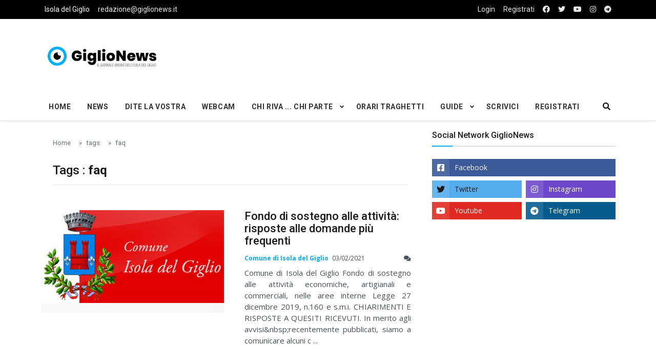

--- FILE ---
content_type: text/html; charset=UTF-8
request_url: https://giglionews.it/tag/faq
body_size: 7462
content:
<!DOCTYPE html>
<html lang="it">

<head>

<!-- Google Tag Manager -->
<script>(function(w,d,s,l,i){w[l]=w[l]||[];w[l].push({'gtm.start':
  new Date().getTime(),event:'gtm.js'});var f=d.getElementsByTagName(s)[0],
  j=d.createElement(s),dl=l!='dataLayer'?'&l='+l:'';j.async=true;j.src=
  'https://www.googletagmanager.com/gtm.js?id='+i+dl;f.parentNode.insertBefore(j,f);
  })(window,document,'script','dataLayer','GTM-5SMBQZV');</script>
<!-- End Google Tag Manager -->


  <!--Required Meta Tags-->
  <meta charset="utf-8">
  <meta name="viewport" content="width=device-width, initial-scale=1, shrink-to-fit=no">

  <!-- Title -->
  <title>Tag: faq - GiglioNews</title>
  
  <meta name="description" content="Notizie e Pagine associate al tag: faq - Giglionews">
  <meta name="keywords" content="faq">

   <!-- FACEBOOK -->
  <meta property="og:locale" content="it_IT" />
  <meta property="og:site_name" content="Isola del Giglio - GiglioNews" />
  <meta property="article:publisher" content="https://www.facebook.com/pages/GiglioNews/182538406765" />
  <meta property="og:url" content="https://giglionews.it/tag/faq" />
  <meta property="og:type" content="article" />
  <meta property="og:title" content="Tag: faq - GiglioNews" />  <meta property="og:description" content="Notizie e Pagine associate al tag: faq - Giglionews" />
    

  <!-- TWITTER -->
  <meta name="twitter:card" content="summary"> 
  <meta name="twitter:creator" content="@giglionews" />
  <meta name="twitter:site" content="@giglionews" />
  <meta name="twitter:url" content="https://giglionews.it/tag/faq">  
  <meta name="twitter:title" content="Tag: faq - GiglioNews">  <meta name="twitter:description" content="Notizie e Pagine associate al tag: faq - Giglionews"> 
      







  

  <!--Favicon-->
   <!--Favicon-->
   <link rel="apple-touch-icon" sizes="57x57" href="https://giglionews.it/assets/img/favicon/apple-icon-57x57.png">
  <link rel="apple-touch-icon" sizes="60x60" href="https://giglionews.it/assets/img/favicon/apple-icon-60x60.png">
  <link rel="apple-touch-icon" sizes="72x72" href="https://giglionews.it/assets/img/favicon/apple-icon-72x72.png">
  <link rel="apple-touch-icon" sizes="76x76" href="https://giglionews.it/assets/img/favicon/apple-icon-76x76.png">
  <link rel="apple-touch-icon" sizes="114x114" href="https://giglionews.it/assets/img/favicon/apple-icon-114x114.png">
  <link rel="apple-touch-icon" sizes="120x120" href="https://giglionews.it/assets/img/favicon/apple-icon-120x120.png">
  <link rel="apple-touch-icon" sizes="144x144" href="https://giglionews.it/assets/img/favicon/apple-icon-144x144.png">
  <link rel="apple-touch-icon" sizes="152x152" href="https://giglionews.it/assets/img/favicon/apple-icon-152x152.png">
  <link rel="apple-touch-icon" sizes="180x180" href="https://giglionews.it/assets/img/favicon/apple-icon-180x180.png">
  <link rel="icon" type="image/png" sizes="192x192"  href="https://giglionews.it/assets/img/favicon/android-icon-192x192.png">
  <link rel="icon" type="image/png" sizes="32x32" href="https://giglionews.it/assets/img/favicon/favicon-32x32.png">
  <link rel="icon" type="image/png" sizes="96x96" href="https://giglionews.it/assets/img/favicon/favicon-96x96.png">
  <link rel="icon" type="image/png" sizes="16x16" href="https://giglionews.it/assets/img/favicon/favicon-16x16.png">
  <link rel="manifest" href="https://giglionews.it/assets/img/favicon/manifest.json">
  <meta name="msapplication-TileColor" content="#ffffff">
  <meta name="msapplication-TileImage" content="https://giglionews.it/assets/img/favicon/ms-icon-144x144.png">
  <meta name="theme-color" content="#ffffff">

  <!--Google Fonts-->
  <link href="https://fonts.googleapis.com/css?family=Open+Sans%3A300%2C400%2C400i%2C600%2C700%7CRoboto%3A400%2C400i%2C500%2C700" rel="stylesheet">

  <!--Styles-->
  <link rel="stylesheet" href="https://maxcdn.bootstrapcdn.com/bootstrap/4.0.0/css/bootstrap.min.css" integrity="sha384-Gn5384xqQ1aoWXA+058RXPxPg6fy4IWvTNh0E263XmFcJlSAwiGgFAW/dAiS6JXm" crossorigin="anonymous">
  
  <link rel="stylesheet" href="https://giglionews.it/assets/css/theme.css"> 
  <link rel="stylesheet" type="text/css" href="https://giglionews.it/assets/vendor/bootstrap-customizer/css/bootstrap-customizer.css">
  <link rel="stylesheet" href="https://cdn.jsdelivr.net/npm/bootstrap-icons@1.4.0/font/bootstrap-icons.css">

    
    <link rel="stylesheet" href="https://giglionews.it/assets/vendor/fontawesome-free/css/all.min.css"> 
  
  <!--DATA-->
  <link rel="stylesheet" href="//code.jquery.com/ui/1.12.1/themes/base/jquery-ui.css">


</head>

<body class="bg-repeat font-family">

<!-- Google Tag Manager (noscript) -->
<noscript><iframe src="https://www.googletagmanager.com/ns.html?id=GTM-5SMBQZV"
  height="0" width="0" style="display:none;visibility:hidden"></iframe></noscript>
<!-- End Google Tag Manager (noscript) -->

  <!--Skippy-->
  <a id="skippy" class="visually-hidden-focusable" href="#content">
    <div class="container">
      <span class="skiplink-text">Skip to main content</span>
    </div>
  </a>
  
  <!--Background image-->
  <div class="bg-image"></div>

  <!-- ========== WRAPPER ========== -->
  <div class="wrapper">
    <!--Header start-->
    <header class="header">
      <!--top mobile menu start-->
      <div class="top-menu bg-white">
        <div class="container">
          <!--Navbar Mobile-->
          <nav class="navbar navbar-expand d-lg-none navbar-light px-0">
            <div id="navbar-mobile" class="collapse navbar-collapse nav-top-mobile">
              <!--Top left menu-->
              <ul class="navbar-nav">
                <li class="nav-item"><a class="nav-link" href="https://giglionews.it">Isola del Giglio</a></li>
                <li class="nav-item"><a class="nav-link  d-none d-sm-block" href="mailto:redazione@giglionews.it">redazione@giglionews.it</a></li>
              </ul>
              <!--Top right menu-->
              <ul class="navbar-nav ms-auto text-center">
                                <li class="nav-item"> <a class="nav-link" href="https://giglionews.it/login">Login</a></li>
                                <li class="nav-item"><a class="nav-link" href="https://www.facebook.com/GiglioNews/" target="_blank" rel="noopener noreferrer" aria-label="facebook"><i class="fab fa-facebook"></i></a></li>
                <li class="nav-item"><a class="nav-link" href="https://twitter.com/giglionews" target="_blank" rel="noopener noreferrer" aria-label="twitter"><i class="fab fa-twitter"></i></a></li>
                <li class="nav-item"><a class="nav-link" href="https://youtube.com/user/giglionews" target="_blank" rel="noopener noreferrer" aria-label="youtube"><i class="fab fa-youtube"></i></a></li>
                <li class="nav-item"><a class="nav-link" href="https://instagram.com/giglionews" target="_blank" rel="noopener noreferrer" aria-label="instagram"><i class="fab fa-instagram"></i></a></li>
                <li class="nav-item"><a class="nav-link" href="https://t.me/Giglio_News" target="_blank" rel="noopener noreferrer" aria-label="telegram"><i class="fab fa-telegram"></i></a></li>

              </ul>
              <!--end top right menu-->
            </div>
          </nav>
          <!-- End Navbar Mobile-->
        </div>
      </div>
      <!-- end top mobile menu -->

      <!-- top menu -->
      <div class="top-menu bg-secondary">
        <div class="container">
          <!--Navbar-->
          <nav class="navbar navbar-expand-lg navbar-dark px-0 py-0">
            <!--Hamburger button-->
            <a id="showStartPush" aria-label="sidebar menu" class="navbar-toggler side-hamburger border-0 px-0" href="#">
              <span class="hamburger-icon">
                <span></span><span></span><span></span><span></span>
              </span>
            </a>
            <!-- Mobile logo -->
            <a href="https://giglionews.it">
              <img class="mobile-logo img-fluid d-lg-none mx-auto" src="https://giglionews.it/assets/img/logo/giglionews-logo-mobile.png" alt="Logo GiglioNews mobile">
            </a>
            <!--Right Toggle Button-->
            <button class="navbar-toggler px-0" type="button" data-bs-toggle="collapse" data-bs-target="#navbarTogglerDemo2" aria-controls="navbarTogglerDemo2" aria-expanded="false" aria-label="Toggle navigation">
              <span class="fa fa-search"></span>
            </button>
            <!--Top Navbar-->
            <div id="navbarTogglerDemo" class="collapse navbar-collapse">

              <!--Top left menu-->
              <ul class="navbar-nav">
                <li class="nav-item"><a class="nav-link active" href="https://giglionews.it">Isola del Giglio</a></li>
                <li class="nav-item"><a class="nav-link" href="mailto:redazione@giglionews.it">redazione@giglionews.it</a></li>
              </ul>
              <!--end top left menu-->
              <!--Top right menu-->
              <ul class="navbar-nav ms-auto text-center">
                                <li class="nav-item"> <a class="nav-link" href="https://giglionews.it/login">Login</a></li>
                <li class="nav-item"><a class="nav-link" href="https://giglionews.it/register">Registrati</a></li>
                                <li class="nav-item"><a class="nav-link" rel="noopener noreferrer" aria-label="facebook" href="https://www.facebook.com/GiglioNews/" target="_blank"><i class="fab fa-facebook"></i></a></li>
                <li class="nav-item"><a class="nav-link" rel="noopener noreferrer" aria-label="twitter" href="https://twitter.com/giglionews" target="_blank"><i class="fab fa-twitter"></i></a></li>
                <li class="nav-item"><a class="nav-link" rel="noopener noreferrer" aria-label="youtube" href="https://youtube.com/user/giglionews" target="_blank"><i class="fab fa-youtube"></i></a></li>
                <li class="nav-item"><a class="nav-link" rel="noopener noreferrer" aria-label="instagram" href="https://instagram.com/giglionews" target="_blank"><i class="fab fa-instagram"></i></a></li>
                <li class="nav-item"><a class="nav-link" rel="noopener noreferrer" aria-label="telegram" href="https://t.me/Giglio_News" target="_blank"  ><i class="fab fa-telegram"></i></a></li>

              </ul>
              <!--end top right menu-->
            </div>
          </nav>
          <!-- End Navbar -->
        </div>
      </div>
      <!--end top menu-->

      <!--start second header-->
      <div class="second-header">
        <div class="container">
          <div class="row">
            <!--Left content logo-->
            <div class="col-lg-4">
              <div id="main-logo" class="main-logo my-2 my-lg-4 d-none d-lg-block">
                <a class="navbar-brand" href="https://giglionews.it">
                  <img class="img-fluid" src="https://giglionews.it/assets/img/logo/giglionews-logo.png" alt="Logo GiglioNews">
                </a>
              </div>
            </div>
            <!--Right content ads-->
            <div class="col-lg-8">
              <div class="my-2 my-md-3 my-lg-4 d-none d-md-block text-center">

                <script async src="https://pagead2.googlesyndication.com/pagead/js/adsbygoogle.js"></script>
<!-- Giglionews-Orizzontale-fisso -->
<ins class="adsbygoogle"
     style="display:inline-block;width:728px;height:90px"
     data-ad-client="ca-pub-3142448152461085"
     data-ad-slot="4720762844"></ins>
<script>
     (adsbygoogle = window.adsbygoogle || []).push({});
</script>
              </div>
            </div>
            
            <!--search mobile-->
            <div class="collapse navbar-collapse col-12 py-2" id="navbarTogglerDemo2">
              <form class="form-src form-inline" action="https://giglionews.it/search" method="GET">
                <div class="input-group w-100 bg-white">
                  <input type="text" class="form-control border border-end-0" name="search" value="" placeholder="Search..." aria-label="search">
                  <div class="input-group-prepend bg-light-dark">
                    <button class="btn bg-transparent border-start-0 input-group-text border" type="submit"><i class="fa fa-search"></i></button>
                  </div>
                </div>
              </form>
            </div>
            <!--end search mobile-->


          </div>
        </div>
      </div>
      <!--End second header-->
    </header>
    <!--End header-->

    <!--Main menu-->
    <div id="showbacktop" class="full-nav bg-white border-none border-lg-1 border-bottom shadow-b-sm py-0">
      <div class="container">
        <nav id="main-menu" class="main-menu navbar navbar-expand-lg navbar-light px-2 px-lg-0 py-0">
          <!--Navbar menu-->
          <div id="navbarTogglerDemo1" class="collapse navbar-collapse hover-mode">
            <!-- logo in navbar -->
            <div class="logo-showbacktop">
              <a href="https://giglionews.it">
                <img class="img-fluid" src="https://giglionews.it/assets/img/logo/giglionews-logo.png" alt="Logo GiglioNews">
              </a>
            </div>

            <!--left main menu start-->
            <ul id="start-main" class="navbar-nav main-nav navbar-uppercase first-start-lg-0">
              <li class="nav-item"><a class="nav-link" href="https://giglionews.it">Home</a></li>
              <li class="nav-item"><a class="nav-link" href="https://giglionews.it/news">News</a></li>
              <li class="nav-item"><a class="nav-link" href="https://giglionews.it/news/dite-la-vostra">Dite la Vostra</a></li>
              <li class="nav-item"><a class="nav-link" href="https://giglionews.it/webcam">Webcam</a></li>



            <!--dropdown menu-->
            <li class="nav-item dropdown">
              <a id="navbarDropdown1" class="nav-link dropdown-toggle" href="https://giglionews.it/news/chi-riva-chi-parte">Chi Riva ... Chi Parte</a>
              <!--link-->
              <ul class="dropdown-menu" aria-labelledby="navbarDropdown1">
                <li><a class="dropdown-item" href="https://giglionews.it/news/chi-riva-chi-parte/chi-riva">Chi Riva ...</a></li>
                <li><a class="dropdown-item" href="https://giglionews.it/news/chi-riva-chi-parte/chi-si-sposa">... chi si sposa ...</a></li>
                <li><a class="dropdown-item" href="https://giglionews.it/news/chi-riva-chi-parte/chi-parte">... Chi Parte</a></li>
              </ul>
            </li>
            <!--end dropdown menu-->

            <li class="nav-item"><a class="nav-link" href="https://giglionews.it/traghetti-isola-del-giglio" >Orari Traghetti</a></li>

            <!--dropdown menu-->
            <li class="nav-item dropdown">
              <a id="navbarDropdown1" class="nav-link dropdown-toggle" href="https://giglionews.it/guide">Guide</a>
              <!--link-->
              <ul class="dropdown-menu" aria-labelledby="navbarDropdown1">
                <li><a class="dropdown-item" href="https://giglionews.it/hotel-isola-del-giglio"> Hotel Isola del Giglio </a></li>
                <li><a class="dropdown-item" href="https://giglionews.it/minicrociere-giglio-e-giannutri">Minicrociere Giglio e Giannutri	</a></li>
              </ul>
            </li>
            <!--end dropdown menu-->

            <li class="nav-item"><a class="nav-link" href="https://giglionews.it/scrivici">Scrivici</a></li>

            <li class="nav-item"><a class="nav-link" href="https://giglionews.it/register">Registrati</a></li>


            

            </ul>
            <!--end left main menu-->

            <!--Search form-->
            <div class="navbar-nav ms-auto d-none d-lg-block">
              <div class="search-box">
                <!--hide search-->
                <div class="search-menu no-shadow border-0 py-0" aria-labelledby="dropdownMenuButton">
                  <form class="form-src form-inline" action="https://giglionews.it/search" method="GET">
                    <div class="input-group">
                      <input type="text" class="form-control end-0" name="search" value="" placeholder="Search..." aria-label="search">
                       <span class="icones"><span class="fas fa-search ms-n4"></span></span>
                    </div>
                  </form>
                </div>
                <!--end hide search-->
              </div>
            </div>
            <!--end search form-->
          </div>
          <!--End navbar menu-->
        </nav>
      </div>
    </div>
    <!-- End main menu -->

    <!-- sidebar mobile menu -->
    <div class="mobile-side">
      <!--Left Mobile menu-->
      <a href="#" class="back-menu">
        <span class="hamburger-icon open">
          <span></span><span></span><span></span><span></span>
        </span>
      </a>
      <nav id="mobile-menu" class="menu-mobile d-flex flex-column push push-start shadow-r-sm bg-white">
        <!-- mobile menu content -->
        <div class="mobile-content mb-auto">
          <!--logo-->
          <div class="logo-sidenav p-2">
            <a href="https://giglionews.it">
              <img src="https://giglionews.it/assets/img/logo/giglionews-logo.png" class="img-fluid" alt="logo GiglioNews">
            </a>
          </div>
          <!--navigation-->
          <div class="sidenav-menu">
            <nav class="navbar navbar-inverse">
              <ul id="side-menu" class="nav navbar-nav list-group list-unstyled side-link">
                <li class="menu-item nav-item"><a href="https://giglionews.it" class="nav-link">Home</a></li>
                <li class="menu-item nav-item"><a class="nav-link" href="https://giglionews.it/news">News</a></li>
                <li class="menu-item nav-item"><a class="nav-link" href="https://giglionews.it/news/dite-la-vostra">Dite la Vostra</a></li>
                <li class="menu-item nav-item"><a class="nav-link" href="https://giglionews.it/webcam">Webcam</a></li>
  
  
  
              <!--dropdown menu-->
              <li class="menu-item nav-item dropdown">
                <a id="navbarDropdown1" class="nav-link dropdown-toggle" href="https://giglionews.it/news/chi-riva-chi-parte">Chi Riva ... Chi Parte</a>
                <!--link-->
                <ul class="dropdown-menu" aria-labelledby="navbarDropdown1">
                  <li><a class="menu-item dropdown-item" href="https://giglionews.it/news/chi-riva-chi-parte/chi-riva">Chi Riva ...</a></li>
                  <li><a class="menu-item dropdown-item" href="https://giglionews.it/news/chi-riva-chi-parte/chi-si-sposa">... chi si sposa ...</a></li>
                  <li><a class="menu-item dropdown-item" href="https://giglionews.it/news/chi-riva-chi-parte/chi-parte">... Chi Parte</a></li>
                </ul>
              </li>
              <!--end dropdown menu-->
  
              <li class="menu-item nav-item"><a class="nav-link" href="https://giglionews.it/traghetti-isola-del-giglio" target="_blank">Orari Traghetti</a></li>
  
                
              <!--dropdown menu-->
              <li class="menu-item nav-item dropdown">
                <a id="navbarDropdown1" class="nav-link dropdown-toggle" href="https://giglionews.it/guide">Guide</a>
                <!--link-->
                <ul class="dropdown-menu" aria-labelledby="navbarDropdown1">
                  <li><a class="menu-item dropdown-item" href="https://giglionews.it/hotel-isola-del-giglio">Hotel Isola del Giglio</a></li>
                  <li><a class="menu-item dropdown-item" href="https://giglionews.it/minicrociere-giglio-e-giannutri">Minicrociere Giglio e Giannutri</a></li>
                </ul>
              </li>
              <!--end dropdown menu-->
              
              
              
              
              <li class="nav-item"><a class="nav-link" href="https://giglionews.it/scrivici">Scrivici</a></li>

                            <li class="menu-item nav-item"><a class="nav-link" href="https://giglionews.it/register">Registrati</a></li>
              
             </ul>
            </nav>
          </div>
        </div>
        <!-- copyright mobile sidebar menu -->
        <div class="mobile-copyright mt-5 text-center">
          <p>Copyright <a href="https://giglionews.it">Giglionews.it</a> - All right reserved</p>
        </div>
      </nav>
    </div>
    <!-- end sidebar mobile menu -->

    <!--Content start-->
    <main id="content">
      

  
  <div class="container">
    <div class="row  mt-3">
      <!--left column-->
      <div class="col-md-8">

        <div class="pb-2 mb-2 mb-md-4">
            <div class="container">
              <div class="row">
                <!--breadcrumb-->
                <div class="col-12">
                  <nav aria-label="breadcrumb">
                    <ol class="breadcrumb u-breadcrumb pt-3 px-0 mb-0 bg-transparent small">
                      <li class="breadcrumb-item"><a href="https://giglionews.it">Home</a></li>
                      <li class="breadcrumb-item"><a href="https://giglionews.it/tag">tags</a></li>
                      <li class="breadcrumb-item"><a href="https://giglionews.it/tag/faq">faq</a></li>
                    </ol>
                  </nav>
                </div>
                <!--end breadcrumb-->
                <!--category title-->
                <div class="col-12">
                  <div class="category-title text-left mt-4">
                    <h1 class="h2 h1-md">Tags : <strong>faq</strong></h1>
                    <hr class="mx-auto">
                  </div>
                </div>
              </div>
            </div>
        </div>


        <!-- block start -->
        <div class="block-area">
          <div class="border-bottom-last-0 first-pt-0">

                  
                 <div>
                    <!--post start-->
                    <article class="card hover-a py-4" style="border-color: #fff;">
                        <div class="row">
                          <div class="col-sm-6 col-md-12 col-lg-6">
                            <!--thumbnail-->
                            <div class="ratio_360-202 image-wrapper">

                              
                              <a href="https://giglionews.it/fondo-di-sostegno-alle-attivita-risposte-alle-domande-piu-frequenti">
      
                              
                                
                                                                  
                                    <img class="img-fluid lazy" src="https://giglionews.it/wp-content/uploads/2013/05/allegati_logo_comune.jpg" data-src="https://giglionews.it/wp-content/uploads/2013/05/allegati_logo_comune.jpg" alt="turnazioni anagrafe conferenza ormeggi porto concessioni giudici popolari suolo pubblico rifiuti tari bando idee limitazione sbarco pacchetto scuola raccolta rifiuti impatto zero comune isola del giglio consiglio comunale giglionews"> 
                                  
                                
                              
                              </a>  
                            
                            </div>
                          </div>
                          <div class="col-sm-6 col-md-12 col-lg-6">
                            <div class="card-body pt-3 pt-sm-0 pt-md-3 pt-lg-0">
                              <!--title-->
                              <h3 class="card-title h2 h3-sm h2-md">
                                <a href="https://giglionews.it/fondo-di-sostegno-alle-attivita-risposte-alle-domande-piu-frequenti">Fondo di sostegno alle attività: risposte alle domande più frequenti</a>
                              </h3>
                              <!--author and date-->
                              <div class="card-text mb-2 text-muted small">
                                <span class="inline me-1 text-primary">
                                 <strong>Comune di Isola del Giglio</strong>
                                </span>
                                <time datetime="2019-10-21">03/02/2021</time>
                                <span title="commenti articolo Fondo di sostegno alle attività: risposte alle domande più frequenti" class="float-right">
                                  <span class="fa fa-comments" aria-hidden="true"></span> 
                                </span> 
                              </div>
                              <!--description-->
                                                              <p class="card-text" style="text-align: justify;">
Comune di Isola del Giglio
Fondo di sostegno alle attività economiche, artigianali e commerciali, nelle aree interne Legge 27 dicembre 2019, n.160 e s.m.i. CHIARIMENTI E RISPOSTE A QUESITI RICEVUTI.
In merito agli avvisi&amp;nbsp;recentemente pubblicati, siamo a comunicare alcuni c ...</p>
                              
                            </div>
                          </div>
                        </div>
                      </article>
</div>


  
            
          </div>
        </div>
       
        <!-- End block -->

        <!--Pagination-->
        <div class="clearfix my-4">
          <nav class="float-start" aria-label="Page navigation example">
            
          </nav>
        </div>
        <!--end pagination-->
      </div>
      <!--end left column-->

      <!-- start right column -->
      <aside class="col-md-4 end-sidebar-lg">
        
        <!--sticky-->
        <div class="sticky">
          
              <!--Include SOCIAL INCLUDE -->
              <!--Social network 2-->
<aside class="widget">
 <!-- block title -->
<div class="block-title-4">
    <h4 class="h5 title-arrow">
        <span>Social Network GiglioNews</span>
    </h4>
</div>
                
                 
<!-- widget content -->

<ul class="list-unstyled social-one">
    <li class="facebook">
      <a class="bg-facebook text-white" href="https://www.facebook.com/GiglioNews/" target="_blank" rel="noopener noreferrer" aria-label="facebook">Facebook <span class="float-end me-2"></span></a>
    </li>
  </ul>


<ul class="list-unstyled social-two">
    <li class="twitter"><a class="bg-twitter text-dark" href="https://twitter.com/giglionews" target="_blank" rel="noopener noreferrer" aria-label="twitter">Twitter</a></li>
    <li class="instagram"><a class="bg-instagram text-white" href="https://instagram.com/giglionews" target="_blank" rel="noopener noreferrer" aria-label="instagram">Instagram</a></li>
    <li class="youtube"><a class="bg-youtube text-white" href="https://youtube.com/user/giglionews" target="_blank" rel="noopener noreferrer" aria-label="youtube">Youtube</a></li>
    <li class="telegram"><a class="bg-telegram text-white" href="https://t.me/Giglio_News" target="_blank" rel="noopener noreferrer" aria-label="telegram">Telegram</a></li>
</ul>
<!-- end widget content -->
<div class="gap-0"></div>
</aside>
              <!--Include ADVERTISER SQUARE INCLUDE -->
              <script async src="https://pagead2.googlesyndication.com/pagead/js/adsbygoogle.js"></script>
<!-- Giglionews-Quadrato -->
<ins class="adsbygoogle"
     style="display:block"
     data-ad-client="ca-pub-3142448152461085"
     data-ad-slot="4748683005"
     data-ad-format="auto"
     data-full-width-responsive="true"></ins>
<script>
     (adsbygoogle = window.adsbygoogle || []).push({});
</script>
              <!--Include Supporter -->
              <!--Advertiser-->
<aside class="widget">
   <!-- block title -->
<div class="block-title-4">
    <h4 class="h5 title-arrow">
        <span>Supporter GiglioNews</span>
    </h4>
</div>
                
                 
    <!--content-->
        <div class="mt-2">
            <a href="https://www.isoladelgiglio.info/" target="_blank">
              <img class="rounded img-fluid bg-light" src="https://giglionews.it/images/banner_agenzia_baffigi.jpg" alt="Isola del Giglio appartamenti per le vacanze agenzia immobiliare baffigi">
            </a>
        </div>
        <div class="mt-2">
          <a href="https://www.saracenohotel.it/" target="_blank">
            <img class="rounded img-fluid bg-light" src="https://giglionews.it/images/banner_hotel_saraceno.jpg" alt="Hotel Saraceno Isola del Giglio">
          </a>
       </div>
       <div class="mt-2">
        <a href="http://www.britelcom.it/" target="_blank">
          <img class="rounded img-fluid bg-light" src="https://giglionews.it/images/banner_britelcom.jpg" alt="Internet e wireless wi-fi all'Isola del Giglio">
        </a>
       </div>
        <div class="mt-2">
          <a href="https://www.facebook.com/tabaccheriastefanini" target="_blank">
            <img class="rounded img-fluid bg-light" src="https://giglionews.it/images/banner_tabaccheria_stefanini.jpg" alt="Tabaccheria Stefanini Giglio Castello Piazza Gloriosa">
          </a>
        </div>
        <div class="mt-2">
          <a href="https://www.albergoalfiero.com/" target="_blank">
            <img class="rounded img-fluid bg-light" src="https://giglionews.it/images/banner_hotel_alfiero.jpg" alt="Hotel Alfiero Porto Santo Stefano Argentario">
          </a>
        </div>

        <div class="mt-2">
          <a href="https://www.giglionews.it/minicrociere-giglio-e-giannutri" >
            <img class="rounded img-fluid bg-light" src="https://giglionews.it/images/minicrociere-giglio-giannutri.jpg" alt="minicrociere giglio giannutri e argentario">
          </a>
        </div>

    
  <div class="gap-15"></div>
</aside>
<!--end advertiser-->


        </div>
        <!--End sticky-->
      </aside>
      <!-- end right column -->
      
    </div>
  </div>

    </main>
    <!--End Content-->

    <!--Footer start-->
    <footer>
       <div>
    <!-- Happiness is not something readymade. It comes from your own actions. - Dalai Lama -->
          <!--Footer content-->
          <div id="footer" class="footer-dark bg-dark bg-footer py-5 px-3">
            <div class="container">
              <div class="row">
                <!-- left widget -->
                <div class="widget col-md-4">
                  <h3 class="h5 widget-title border-bottom border-smooth">About Us</h3>
                  <div class="widget-content">
                    <img class="footer-logo img-fluid mb-2" src="https://giglionews.it/assets/img/logo/giglionews-logo-mobile.png" alt="giglionews logo">
                    <p>Testata Giornalistica e portale turistico informativo dell'Isola del Giglio.</p>

                    <p class="footer-info"><i class="fa fa-envelope"></i>  <a target="_blank" href="mailto:redazione@giglionews.it">redazione@giglionews.it</a></p>
                 
                    <p>
                     - Direttore Responsabile: <strong>Giorgio Fanciulli</strong>.<br>
                     - Editori ed autori: <strong>Marco Baffigi</strong> & <strong>Giorgio Fanciulli</strong>.<br>
                     - Primo inviato: <strong>Giuseppe Monti</strong>.
                    </p>
                    
                    <div class="social mb-4">
                      <!--facebook-->
                      <span class="my-2 me-3">
                        <a target="_blank" href="https://www.facebook.com/gigliogews/" aria-label="Facebook" rel="noopener noreferrer"><i class="fab fa-facebook fa-2x"></i></a>
                      </span>
                      <!--twitter-->
                      <span class="my-2 me-3">
                        <a target="_blank" href="https://twitter.com/giglionews" aria-label="Twitter" rel="noopener noreferrer"><i class="fab fa-twitter fa-2x"></i></a>
                      </span>
                      <!--youtube-->
                      <span class="my-2 me-3">
                        <a target="_blank" href="https://youtube.com/user/giglionews" aria-label="Youtube" rel="noopener noreferrer"><i class="fab fa-youtube fa-2x"></i></a>
                      </span>
                      <!--instagram-->
                      <span class="my-2 me-3">
                        <a target="_blank" href="https://instagram.com/giglionews" aria-label="Instagram" rel="noopener noreferrer"><i class="fab fa-instagram fa-2x"></i></a>
                      </span>
                      <!--telegram-->
                      <span class="my-2 me-3">
                        <a target="_blank" href="https://t.me/Giglio_News" aria-label="Telegram" rel="noopener noreferrer"><i class="fab fa-telegram fa-2x"></i></a>
                      </span>

                    </div>
                  </div>
                </div>
                <!-- center widget -->
                <div class="widget col-sm-6 col-md-4">
                  <h3 class="h5 widget-title border-bottom border-smooth">Posts Popolari</h3>
                  <div class="posts-list">
                      
                                        <!--post list-->
                    <article class="card card-full hover-a mb-4">
                      <div class="row">
                        <!--thumbnail-->
                        <div class="col-3 col-md-4 pe-2 pe-md-0">
                          <div class="image-wrapper">
                            <a href="https://giglionews.it/webcam-giglio-porto">

                              
                                  
                                                                      <img class="img-fluid lazy" src="https://giglionews.it/wp-content/uploads/webcam_giglio_porto_1616752401.jpg" data-src="https://giglionews.it/wp-content/uploads/webcam_giglio_porto_1616752401.jpg" alt="webcam giglio porto live">
                                  
                              
                            </a>
                          </div>
                        </div>
                        <!-- title & date -->
                        <div class="col-9 col-md-8">
                          <div class="card-body pt-0">
                            <h3 class="card-title h6">
                              <a href="https://giglionews.it/webcam-giglio-porto">WebCam Giglio Porto</a>
                            </h3>
                            <div class="card-text small text-muted">
                              <time datetime="24/02/2010">24/02/2010</time>
                            </div>
                          </div>
                        </div>
                      </div>
                    </article>
                                        <!--post list-->
                    <article class="card card-full hover-a mb-4">
                      <div class="row">
                        <!--thumbnail-->
                        <div class="col-3 col-md-4 pe-2 pe-md-0">
                          <div class="image-wrapper">
                            <a href="https://giglionews.it/arienti-maddalena">

                              
                                  
                                                                      <img class="img-fluid lazy" src="https://giglionews.it/wp-content/uploads/maddalena_arienti131226_1768289141.jpg" data-src="https://giglionews.it/wp-content/uploads/maddalena_arienti131226_1768289141.jpg" alt="maddalena arienti isola del giglio giglionews">
                                  
                              
                            </a>
                          </div>
                        </div>
                        <!-- title & date -->
                        <div class="col-9 col-md-8">
                          <div class="card-body pt-0">
                            <h3 class="card-title h6">
                              <a href="https://giglionews.it/arienti-maddalena">Arienti Maddalena</a>
                            </h3>
                            <div class="card-text small text-muted">
                              <time datetime="12/01/2026">12/01/2026</time>
                            </div>
                          </div>
                        </div>
                      </div>
                    </article>
                                        <!--post list-->
                    <article class="card card-full hover-a mb-4">
                      <div class="row">
                        <!--thumbnail-->
                        <div class="col-3 col-md-4 pe-2 pe-md-0">
                          <div class="image-wrapper">
                            <a href="https://giglionews.it/webcam-giglio-castello-piazza">

                              
                                  
                                                                      <img class="img-fluid lazy" src="https://giglionews.it/wp-content/uploads/webcam_giglio_castello_piazza_1616680058.jpg" data-src="https://giglionews.it/wp-content/uploads/webcam_giglio_castello_piazza_1616680058.jpg" alt="webcam giglio castello piazza">
                                  
                              
                            </a>
                          </div>
                        </div>
                        <!-- title & date -->
                        <div class="col-9 col-md-8">
                          <div class="card-body pt-0">
                            <h3 class="card-title h6">
                              <a href="https://giglionews.it/webcam-giglio-castello-piazza">WebCam Giglio Castello Piazza</a>
                            </h3>
                            <div class="card-text small text-muted">
                              <time datetime="24/02/2010">24/02/2010</time>
                            </div>
                          </div>
                        </div>
                      </div>
                    </article>
                    
                  </div>
                </div>
                <!-- right widget -->
                <div class="widget col-sm-6 col-md-4">
                  <h3 class="h5 widget-title border-bottom border-smooth">Tags Recenti</h3>
                  <div class="posts-list">
                                   
                                           <a href="https://giglionews.it/tag/nave-basento" class="btn btn-dark m-1">nave basento</a>
                                            <a href="https://giglionews.it/tag/squillero" class="btn btn-dark m-1">squillero</a>
                                            <a href="https://giglionews.it/tag/tornei" class="btn btn-dark m-1">tornei</a>
                                            <a href="https://giglionews.it/tag/donatori-sangue" class="btn btn-dark m-1">donatori sangue</a>
                                            <a href="https://giglionews.it/tag/franca-melis" class="btn btn-dark m-1">franca melis</a>
                                            <a href="https://giglionews.it/tag/sonia" class="btn btn-dark m-1">sonia</a>
                                            <a href="https://giglionews.it/tag/dottorato" class="btn btn-dark m-1">dottorato</a>
                                            <a href="https://giglionews.it/tag/smottamento" class="btn btn-dark m-1">smottamento</a>
                                            <a href="https://giglionews.it/tag/uil-fpl" class="btn btn-dark m-1">uil fpl</a>
                                            <a href="https://giglionews.it/tag/tesi" class="btn btn-dark m-1">tesi</a>
                                            <a href="https://giglionews.it/tag/giurisprudenza" class="btn btn-dark m-1">giurisprudenza</a>
                                            <a href="https://giglionews.it/tag/statistiche" class="btn btn-dark m-1">statistiche</a>
                                            <a href="https://giglionews.it/tag/isolazione-festival" class="btn btn-dark m-1">isolazione festival</a>
                                            <a href="https://giglionews.it/tag/ufficio-postale" class="btn btn-dark m-1">ufficio postale</a>
                                            <a href="https://giglionews.it/tag/stipendi" class="btn btn-dark m-1">stipendi</a>
                                            <a href="https://giglionews.it/tag/giornata" class="btn btn-dark m-1">giornata</a>
                                            <a href="https://giglionews.it/tag/dipendenti" class="btn btn-dark m-1">dipendenti</a>
                                            <a href="https://giglionews.it/tag/gian-maurizio-fercioni" class="btn btn-dark m-1">gian maurizio fercioni</a>
                                        
                    <hr>
                    <a class="nav-link" href="https://giglionews.it/tag">Elenco Tags GiglioNews.it</a>

                    <!--End post list-->
                  
                </div>
              </div>
            </div>
          </div>
          <!--End footer content-->
          <!-- footer copyright menu -->
          <div class="footer-copyright bg-secondary">
            <div class="container">
              <!--Navbar-->
              <nav class="navbar navbar-expand navbar-dark px-0">
                <!--footer left menu-->
                <ul class="navbar-nav footer-nav text-left first-start-lg-0">
                  <li class="d-inline navbar-text">Testata Giornalistica dell'Isola del Giglio a cura di Giorgio Fanciulli e Marco Baffigi - Registrazione Tribunale di Grosseto n. 8 del 29 Novembre 2007</li>
 
                </ul>
                <!--end footer left menu-->
                <!-- footer copyright -->
                <ul class="navbar-nav ms-auto text-right">
                  <li class="d-inline navbar-text">Copyright &copy; 2026 GiglioNews.it - All rights reserved.</li>
                </ul>
                <!-- end footer copyright -->
              </nav>
              <!-- End Navbar -->
            </div>
          </div>
          <!--end copyright menu-->
</div>  
    </footer>
    <!-- End Footer -->
  </div>
  <!-- ========== END WRAPPER ========== -->
  <!--Back to top-->
  <a class="material-scrolltop back-top btn btn-light border position-fixed r-1 b-1" href="#"><i class="fa fa-arrow-up"></i></a>

  <script src="https://code.jquery.com/jquery-3.2.1.slim.min.js" integrity="sha384-KJ3o2DKtIkvYIK3UENzmM7KCkRr/rE9/Qpg6aAZGJwFDMVNA/GpGFF93hXpG5KkN" crossorigin="anonymous"></script>
  <script src="https://cdnjs.cloudflare.com/ajax/libs/popper.js/1.12.9/umd/popper.min.js" integrity="sha384-ApNbgh9B+Y1QKtv3Rn7W3mgPxhU9K/ScQsAP7hUibX39j7fakFPskvXusvfa0b4Q" crossorigin="anonymous"></script>
  <script src="https://maxcdn.bootstrapcdn.com/bootstrap/4.0.0/js/bootstrap.min.js" integrity="sha384-JZR6Spejh4U02d8jOt6vLEHfe/JQGiRRSQQxSfFWpi1MquVdAyjUar5+76PVCmYl" crossorigin="anonymous"></script>

  <!-- jQuery first then Bootstrap Bundle JS -->
  <script src="https://giglionews.it/assets/vendor/jquery/dist/jquery.min.js"></script>
  <script src="https://giglionews.it/assets/vendor/bootstrap/dist/js/bootstrap.bundle.min.js"></script>
  <!--Vendor js-->
  <script src="https://giglionews.it/assets/vendor/sticky-kit/dist/sticky-kit.min.js"></script>
  <script src="https://giglionews.it/assets/vendor/owl.carousel/dist/owl.carousel.min.js"></script>
  <script src="https://giglionews.it/assets/vendor/vanilla-lazyload/dist/lazyload.min.js"></script>
  <script src="https://giglionews.it/assets/vendor/smoothscroll-for-websites/SmoothScroll.js"></script>
  <!--Bootstrap Customizer js-->
  <script src="https://giglionews.it/assets/vendor/bootstrap-customizer/js/bootstrap-customizer.js"></script>
  <!--Theme js-->
  <script src="https://giglionews.it/assets/js/theme.js"></script>


  <script src="https://code.jquery.com/ui/1.12.1/jquery-ui.js"></script>
  <script>
      $(document).ready(function () {
          $("#datepicker").datepicker({ dateFormat: 'dd/mm/yy' });
      });
  </script>

</body>

</html>



--- FILE ---
content_type: text/html; charset=utf-8
request_url: https://www.google.com/recaptcha/api2/aframe
body_size: 250
content:
<!DOCTYPE HTML><html><head><meta http-equiv="content-type" content="text/html; charset=UTF-8"></head><body><script nonce="mIEz54q3_apeKQKwyyF8Mw">/** Anti-fraud and anti-abuse applications only. See google.com/recaptcha */ try{var clients={'sodar':'https://pagead2.googlesyndication.com/pagead/sodar?'};window.addEventListener("message",function(a){try{if(a.source===window.parent){var b=JSON.parse(a.data);var c=clients[b['id']];if(c){var d=document.createElement('img');d.src=c+b['params']+'&rc='+(localStorage.getItem("rc::a")?sessionStorage.getItem("rc::b"):"");window.document.body.appendChild(d);sessionStorage.setItem("rc::e",parseInt(sessionStorage.getItem("rc::e")||0)+1);localStorage.setItem("rc::h",'1768794198082');}}}catch(b){}});window.parent.postMessage("_grecaptcha_ready", "*");}catch(b){}</script></body></html>